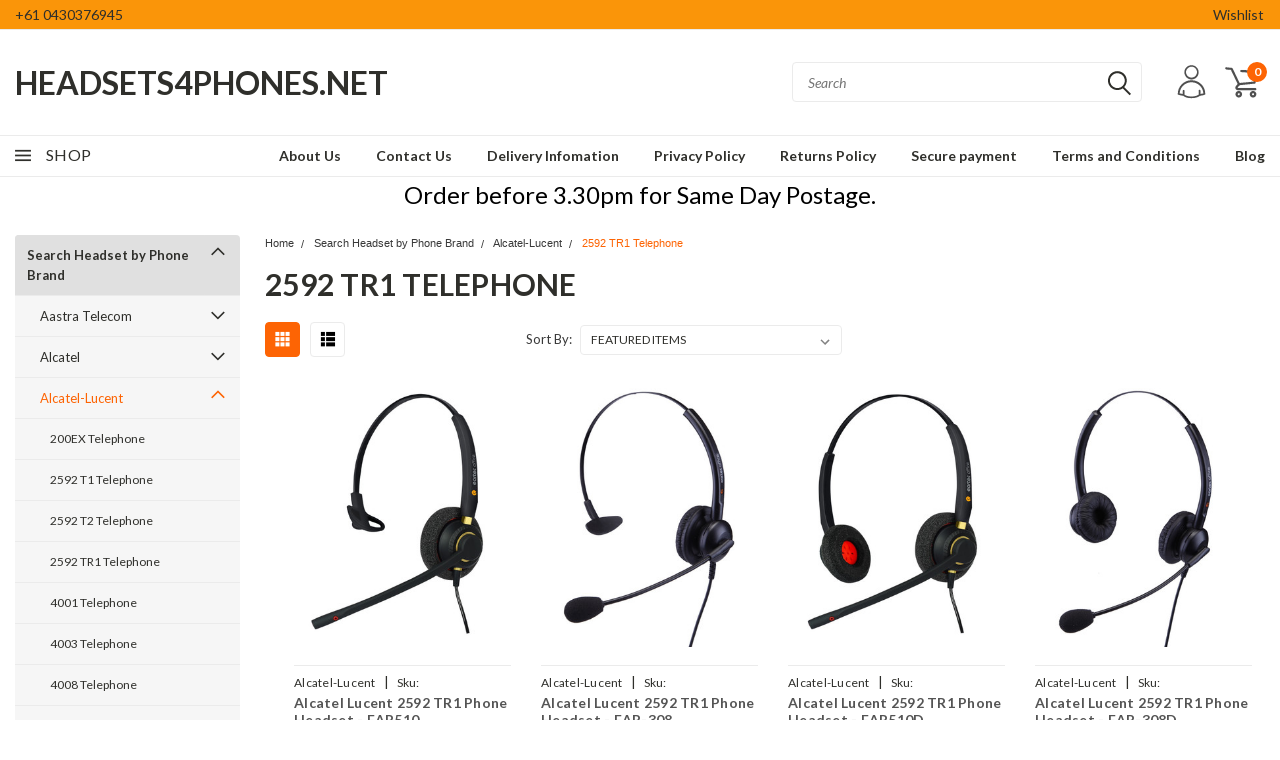

--- FILE ---
content_type: application/javascript
request_url: https://ecommplugins-trustboxsettings.trustpilot.com/stores/nwlsbw6.js?settings=1590088711417
body_size: 224
content:
const trustpilot_trustbox_settings = {"trustboxes":[],"activeTrustbox":0,"pageUrls":{"landing":"https://headsets4phones.net","category":"https://headsets4phones.net/search-headset-by-phone-brand/","product":"https://headsets4phones.net/alcatel-lucent-4020-phone-wireless-headset-jabra-pro920/"}};
dispatchEvent(new CustomEvent('trustpilotTrustboxSettingsLoaded'));